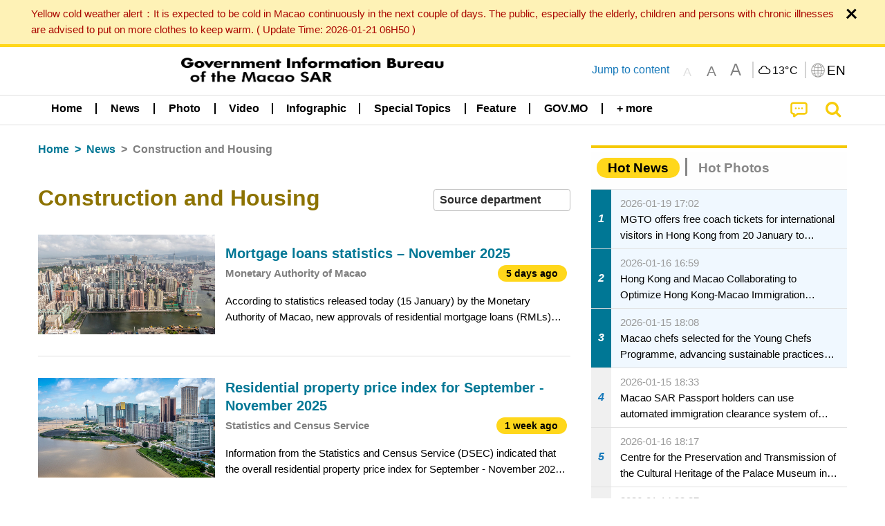

--- FILE ---
content_type: text/css
request_url: https://www.gcs.gov.mo/news/wicket/resource/local.gcs.news.ui.BaseShowPage/BaseShowPage-ver-0258BED4C6859AC00B6881E1F9D27911.css
body_size: 828
content:
i.prevBtn {
	padding: 0 0.6rem;
	color: white;
	background-color: #5dade2;
	border-radius: 50%;
	margin-top: 0.5rem;
}

section.asideBody > .mainContent {
	background-color: white;
	margin-bottom: 1rem;
	width: 100%;
}

aside {
    width: 100%;
}

.largeRight{
	margin-left: auto;
}

.dateTimeMargin{
	margin-top: 1rem;
}

.relatedNewsContainer .contentDivider:before{
	border-top: .4rem solid rgb(255, 255, 255)
}

.baseContent ol{
	margin-left: 2.3rem;
}

.baseContent ul{
	margin-left: 1.5rem;
}

@media screen and (max-width: 39.9375em) {
	article.grid-container {
		margin-top: 0 !important;
	}
	.dateTimeMargin{
		margin-top: .5rem;
	}
	aside {
   		padding-top: 1rem;
	}
	.langInfo .focusDiv h5{
	    font-size: 1.3rem;
	}
	div.baseContent {
		font-size: 1.2rem;
	}
}